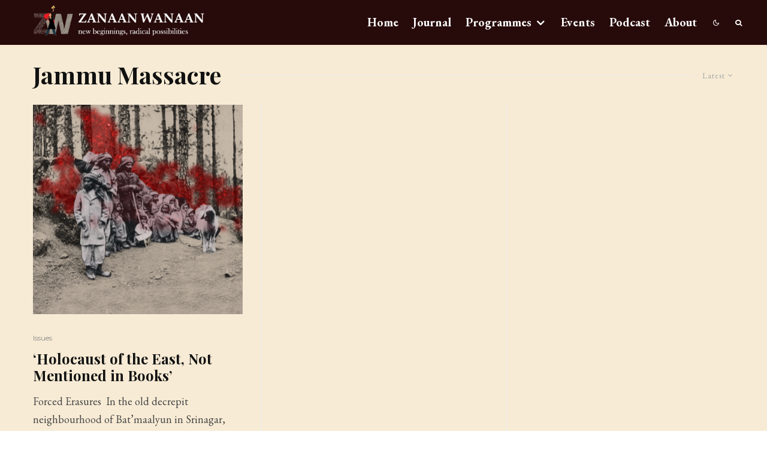

--- FILE ---
content_type: text/html; charset=UTF-8
request_url: https://zanaanwanaan.com/tag/jammu-massacre/?filtered=latest
body_size: 11196
content:
<!DOCTYPE html>
<html lang="en-US">
<head>
	<meta charset="UTF-8">
			<meta name="viewport" content="width=device-width, initial-scale=1">
		<link rel="profile" href="http://gmpg.org/xfn/11">
		<meta name="theme-color" content="#000000">
	
	<!-- This site is optimized with the Yoast SEO plugin v14.9 - https://yoast.com/wordpress/plugins/seo/ -->
	<title>Jammu Massacre Archives - Zanaan Wanaan</title>
	<meta name="robots" content="index, follow, max-snippet:-1, max-image-preview:large, max-video-preview:-1" />
	<link rel="canonical" href="https://zanaanwanaan.com/tag/jammu-massacre/" />
	<meta property="og:locale" content="en_US" />
	<meta property="og:type" content="article" />
	<meta property="og:title" content="Jammu Massacre Archives - Zanaan Wanaan" />
	<meta property="og:url" content="https://zanaanwanaan.com/tag/jammu-massacre/" />
	<meta property="og:site_name" content="Zanaan Wanaan" />
	<meta name="twitter:card" content="summary_large_image" />
	<meta name="twitter:site" content="@zanaanwanaan" />
	<script type="application/ld+json" class="yoast-schema-graph">{"@context":"https://schema.org","@graph":[{"@type":"Organization","@id":"https://zanaanwanaan.com/#organization","name":"Zanaan Wanaan","url":"https://zanaanwanaan.com/","sameAs":["https://www.facebook.com/zwkashmir","https://www.instagram.com/zanaanwanaan/","https://twitter.com/zanaanwanaan"],"logo":{"@type":"ImageObject","@id":"https://zanaanwanaan.com/#logo","inLanguage":"en-US","url":"https://zanaanwanaan.com/wp-content/uploads/2020/08/zanaanwanaan-logo-favicon.png","width":200,"height":200,"caption":"Zanaan Wanaan"},"image":{"@id":"https://zanaanwanaan.com/#logo"}},{"@type":"WebSite","@id":"https://zanaanwanaan.com/#website","url":"https://zanaanwanaan.com/","name":"Zanaan Wanaan","description":"New Beginnings, Radical Possibilities","publisher":{"@id":"https://zanaanwanaan.com/#organization"},"potentialAction":[{"@type":"SearchAction","target":"https://zanaanwanaan.com/?s={search_term_string}","query-input":"required name=search_term_string"}],"inLanguage":"en-US"},{"@type":"CollectionPage","@id":"https://zanaanwanaan.com/tag/jammu-massacre/#webpage","url":"https://zanaanwanaan.com/tag/jammu-massacre/","name":"Jammu Massacre Archives - Zanaan Wanaan","isPartOf":{"@id":"https://zanaanwanaan.com/#website"},"inLanguage":"en-US","potentialAction":[{"@type":"ReadAction","target":["https://zanaanwanaan.com/tag/jammu-massacre/"]}]}]}</script>
	<!-- / Yoast SEO plugin. -->


<link rel='dns-prefetch' href='//fonts.googleapis.com' />
<link rel='dns-prefetch' href='//fonts.gstatic.com' />
<link rel='dns-prefetch' href='//ajax.googleapis.com' />
<link rel='dns-prefetch' href='//apis.google.com' />
<link rel='dns-prefetch' href='//google-analytics.com' />
<link rel='dns-prefetch' href='//www.google-analytics.com' />
<link rel='dns-prefetch' href='//ssl.google-analytics.com' />
<link rel='dns-prefetch' href='//youtube.com' />
<link rel='dns-prefetch' href='//s.gravatar.com' />
<link rel="alternate" type="application/rss+xml" title="Zanaan Wanaan &raquo; Feed" href="https://zanaanwanaan.com/feed/" />
<link rel="alternate" type="application/rss+xml" title="Zanaan Wanaan &raquo; Comments Feed" href="https://zanaanwanaan.com/comments/feed/" />
<link rel="alternate" type="application/rss+xml" title="Zanaan Wanaan &raquo; Jammu Massacre Tag Feed" href="https://zanaanwanaan.com/tag/jammu-massacre/feed/" />
<link rel='stylesheet' id='wp-block-library-css'  href='https://zanaanwanaan.com/wp-includes/css/dist/block-library/style.min.css' type='text/css' media='all' />
<link rel='stylesheet' id='lets-social-count-css'  href='https://zanaanwanaan.com/wp-content/plugins/lets-social-count/assets/css/style.css' type='text/css' media='all' />
<link rel='stylesheet' id='lets-info-up-css'  href='https://zanaanwanaan.com/wp-content/plugins/lets-info-up/frontend/css/style.min.css' type='text/css' media='all' />
<link rel='stylesheet' id='zeen-style-css'  href='https://zanaanwanaan.com/wp-content/themes/zeen/assets/css/style.min.css' type='text/css' media='all' />
<style id='zeen-style-inline-css' type='text/css'>
.content-bg, .block-skin-5:not(.skin-inner), .block-skin-5.skin-inner > .tipi-row-inner-style, .article-layout-skin-1.title-cut-bl .hero-wrap .meta:before, .article-layout-skin-1.title-cut-bc .hero-wrap .meta:before, .article-layout-skin-1.title-cut-bl .hero-wrap .share-it:before, .article-layout-skin-1.title-cut-bc .hero-wrap .share-it:before, .standard-archive .page-header, .skin-dark .flickity-viewport { background: #ffffff;}#block-wrap-14 .tipi-row-inner-style{ ;}.site-inner { background-color: #fff; }.splitter svg g { fill: #fff; }.inline-post .block article .title { font-size: 20px;}.logo-fallback, .secondary-wrap .logo-fallback a { font-size: 30px;}input[type=submit], button, .tipi-button,.button,.wpcf7-submit,.button__back__home{ font-size: 11px;}.widget-title { font-size:12px;}.breadcrumbs { font-size:10px;}.fontfam-1 {
		font-family: 'Playfair Display',serif!important;
		letter-spacing:0em;}.body-f1, .quotes-f1 blockquote, .quotes-f1 q, .by-f1 .byline, .sub-f1 .subtitle, .wh-f1 .widget-title, .headings-f1 h1, .headings-f1 .price, .headings-f1 h2, .headings-f1 h3, .headings-f1 h4, .headings-f1 h5, .headings-f1 h6, .font-1, div.jvectormap-tip {font-family:'Playfair Display',serif;letter-spacing: 0em;font-weight: 700;}.fontfam-2 { font-family:'EB Garamond',serif!important;
		letter-spacing:0em;}input[type=submit], button, .tipi-button,.button,.wpcf7-submit,.button__back__home,.body-f2, .quotes-f2 blockquote, .quotes-f2 q, .by-f2 .byline, .sub-f2 .subtitle, .wh-f2 .widget-title, .headings-f2 h1, .headings-f2 h2, .headings-f2 h3, .headings-f2 h4, .headings-f2 h5, .headings-f2 h6, .font-2 {font-family:'EB Garamond',serif;letter-spacing: 0em;font-weight: 400;}.fontfam-3 { font-family:'Montserrat',sans-serif!important;
		letter-spacing:0em;}.body-f3, .quotes-f3 blockquote, .quotes-f3 q, .by-f3 .byline, .sub-f3 .subtitle, .wh-f3 .widget-title, .headings-f3 h1, .headings-f3 h2, .headings-f3 h3, .headings-f3 h4, .headings-f3 h5, .headings-f3 h6, .font-3 {font-family:'Montserrat',sans-serif;letter-spacing: 0em;font-weight: 400;}.tipi-row, .tipi-builder-on .contents-wrap > p { max-width: 1230px ; }.single .site-content .tipi-row { max-width: 1230px ; }.date--secondary { color: #f8d92f; }.date--main { color: #f8d92f; }.global-accent-border { border-color: #000000; }.trending-accent-border { border-color: #f7d40e; }.trending-accent-bg { border-color: #f7d40e; }.tipi-button.block-loader { background: #18181e; }.tipi-button.block-loader:hover { background: #111; }.tipi-button.block-loader { color: #fff!important; }.wpcf7-submit { background: #18181e; }.wpcf7-submit:hover { background: #111; }.global-accent-bg, .icon-base-2:hover .icon-bg, #progress { background-color: #000000; }.global-accent-text, .mm-submenu-2 .mm-51 .menu-wrap > .sub-menu > li > a { color: #000000; }body { color:#444;}.excerpt { color:#444;}.mode--alt--b .excerpt { color:#888!important;}.read-more-wrap { color:#767676;}.logo-fallback a { color:#000!important;}.site-mob-header .logo-fallback a { color:#cccccc!important;}blockquote:not(.comment-excerpt) { color:#111;}.mode--alt--b blockquote:not(.comment-excerpt), .mode--alt--b .block-skin-0.block-wrap-quote .block-wrap-quote blockquote:not(.comment-excerpt), .mode--alt--b .block-skin-0.block-wrap-quote .block-wrap-quote blockquote:not(.comment-excerpt) span { color:#fff!important;}.byline, .byline a { color:#888;}.mode--alt--b .block-wrap-classic .byline, .mode--alt--b .block-wrap-classic .byline a, .mode--alt--b .block-wrap-thumbnail .byline, .mode--alt--b .block-wrap-thumbnail .byline a { color:#888;}.preview-classic .meta .title, .preview-thumbnail .meta .title { color:#111;}h1, h2, h3, h4, h5, h6, .block-title { color:#111;}.sidebar-widget  .widget-title { color:#111!important;}.link-color-wrap a, .woocommerce-Tabs-panel--description a { color: #00adcc; }.mode--alt--b .link-color-wrap a, .mode--alt--b .woocommerce-Tabs-panel--description a { color: #888; }.copyright { color: #555; }.link-color-wrap a:hover { color: #000; }.mode--alt--b .link-color-wrap a:hover { color: #555; }html, body {font-size: 18px;line-height:1.6666666666667; }.meta .excerpt .read-more-wrap {font-size: 11px;line-height:1.6666666666667; }.preview-grid .read-more-wrap {font-size: 11px; }.tipi-button.block-loader, .wpcf7-submit { font-weight: 700;}.main-navigation .horizontal-menu, .main-navigation .menu-item, .main-navigation .menu-icon span,  .main-navigation .tipi-i-search span { font-weight: 700;}.secondary-wrap .horizontal-menu, .secondary-wrap .menu-item, .secondary-wrap .menu-icon span {font-weight: 700;}.footer-lower-area, .footer-lower-area .menu-item, .footer-lower-area .menu-icon span {font-weight: 700;}.widget-title {font-weight: 700!important;}input[type=submit], button, .tipi-button,.button,.wpcf7-submit,.button__back__home { letter-spacing:0.09em;}input[type=submit], button, .tipi-button,.button,.wpcf7-submit,.button__back__home{ text-transform: uppercase; }.entry-title{ text-transform: none; }.logo-fallback{ text-transform: none; }.block-wrap-slider .title-wrap .title{ text-transform: none; }.block-wrap-grid .title-wrap .title, .tile-design-4 .meta .title-wrap .title{ text-transform: none; }.block-wrap-classic .title-wrap .title{ text-transform: none; }.block-title{ text-transform: none; }.meta .excerpt .read-more{ text-transform: uppercase; }.preview-grid .read-more{ text-transform: uppercase; }.block-subtitle{ text-transform: none; }.byline{ text-transform: none; }.widget-title{ text-transform: none; }.main-navigation, .main-navigation .menu-icon span{ text-transform: uppercase; }.secondary-wrap, .secondary-wrap .menu-icon span{ text-transform: uppercase; }.footer-lower-area .menu-item, .footer-lower-area .menu-icon span{ text-transform: uppercase; }.single-content .entry-content h1, .single-content .entry-content h2, .single-content .entry-content h3, .single-content .entry-content h4, .single-content .entry-content h5, .single-content .entry-content h6, .meta__full h1, .meta__full h2, .meta__full h3, .meta__full h4, .meta__full h5, .bbp__thread__title{ text-transform: none; }.mm-submenu-2 .mm-11 .menu-wrap > *, .mm-submenu-2 .mm-31 .menu-wrap > *, .mm-submenu-2 .mm-21 .menu-wrap > *, .mm-submenu-2 .mm-51 .menu-wrap > *  { border-top: 3px solid transparent; }.separation-border { margin-bottom: 30px; }.load-more-wrap-1 { padding-top: 30px; }.block-wrap-classic .inf-spacer + .block:not(.block-62) { margin-top: 30px; }.block-title-wrap-style .block-title:after, .block-title-wrap-style .block-title:before { border-top: 1px #eee solid;}.separation-border-v { background: #eee;}.separation-border-v { height: calc( 100% -  30px - 1px); }@media only screen and (max-width: 480px) {.separation-border { margin-bottom: 30px;}}.sidebar-wrap .sidebar { padding-right: 30px; padding-left: 30px; padding-top:0px; padding-bottom:0px; }.sidebar-left .sidebar-wrap .sidebar { padding-right: 30px; padding-left: 30px; }.preview-thumbnail .mask {
		-webkit-flex: 0 0 65px;
		-ms-flex: 0 0 65px;
		flex: 0 0 65px;
		width: 65px;
	}@media only screen and (min-width: 481px) {.split-1:not(.preview-thumbnail) .mask {
		-webkit-flex: 0 0 calc( 50% - 15px);
		-ms-flex: 0 0 calc( 50% - 15px);
		flex: 0 0 calc( 50% - 15px);
		width: calc( 50% - 15px);
	}}@media only screen and (max-width: 767px) {.mobile__design--side .mask {
		width: calc( 50% - 15px);
	}}@media only screen and (min-width: 768px) {.hero-meta.tipi-m-typo .title { font-size: 44px; }.hero-meta.tipi-m-typo .subtitle { font-size: 22px; }.title-contrast .hero-wrap { height: calc( 100vh - 50px ); }.tipi-xs-typo .title  { font-size: 15px; }.tipi-s-typo .title, .ppl-s-3 .tipi-s-typo .title, .zeen-col--wide .ppl-s-3 .tipi-s-typo .title, .preview-1 .title, .preview-21:not(.tipi-xs-typo) .title  { font-size: 24px;}.block-col-self .block-71 .tipi-s-typo .title { font-size: 18px; }.block-wrap-classic .tipi-m-typo .title-wrap .title { font-size: 30px; }.zeen-col--narrow .block-wrap-classic .tipi-m-typo .title-wrap .title { font-size: 18px; }.block-col-self .preview-2 .title { font-size: 36px; }.sub-menu a:not(.tipi-button) { font-size: 12px;}.mode--alt--b .footer-widget-area:not(.footer-widget-area-1) + .footer-lower-area { border-top:1px #333333 solid ; }.footer-widget-wrap { border-right:1px #333333 solid ; }.footer-widget-wrap .widget_search form, .footer-widget-wrap select { border-color:#333333; }.footer-widget-wrap .zeen-widget { border-bottom:1px #333333 solid ; }.footer-widget-wrap .zeen-widget .preview-thumbnail { border-bottom-color: #333333;}.footer-widget-wrap {
		padding-top: 15px;
		padding-bottom: 15px;
	}.secondary-wrap-v { width: 80px; }}@media only screen and (min-width: 1020px) {h1 { font-size: 50px; }h2 { font-size: 40px; }h3 { font-size: 30px; }h4 { font-size: 20px; }h5 { font-size: 16px; }.block-title, .page-title { font-size:40px;}}@media only screen and (min-width: 1240px) {.align-fs .contents-wrap .video-wrap, .align-fs-center .aligncenter.size-full, .align-fs-center .wp-caption.aligncenter .size-full, .align-fs-center .tiled-gallery, .align-fs .alignwide { width: 1170px; }.align-fs .contents-wrap .video-wrap { height: 658px; }.has-bg .align-fs .contents-wrap .video-wrap, .has-bg .align-fs .alignwide, .has-bg .align-fs-center .aligncenter.size-full, .has-bg .align-fs-center .wp-caption.aligncenter .size-full, .has-bg .align-fs-center .tiled-gallery { width: 1230px; }.has-bg .align-fs .contents-wrap .video-wrap { height: 691px; }html, body { font-size: 18px; }}.main-menu-bar-color-1 .current-menu-item > a, .main-menu-bar-color-1 .menu-main-menu > .dropper.active:not(.current-menu-item) > a { background-color: #111;}.byline { font-size: 12px; }.footer-block-links a { font-size: 8px; }.site-footer .copyright { font-size: 12px; }.site-footer .menu-icons { font-size: 12px; }.menu-secondary .menu-icon, .menu-secondary .trending-icon-solo { font-size: 13px; }.main-navigation .menu-icon, .main-navigation .trending-icon-solo { font-size: 12px; }.site-header a { color: #ffffff; }.site-skin-3.content-subscribe, .site-skin-3.content-subscribe .subtitle, .site-skin-3.content-subscribe input, .site-skin-3.content-subscribe h2 { color: #fff; } .site-skin-3.content-subscribe input[type="email"] { border-color: #fff; }.footer-widget-wrap .widget_search form { border-color:#333; }.sidebar-wrap .sidebar { border:1px #ddd solid ; }.content-area .zeen-widget { border: 0 #ddd solid ; border-width: 0 0 1px 0; }.content-area .zeen-widget { padding:30px 0px 30px; }.grid-image-1 .mask-overlay { background-color: #1a1d1e ; }.with-fi.preview-grid,.with-fi.preview-grid .byline,.with-fi.preview-grid .subtitle, .with-fi.preview-grid a { color: #fff; }.preview-grid .mask-overlay { opacity: 0.2 ; }@media (pointer: fine) {.preview-grid:hover .mask-overlay { opacity: 0.6 ; }}.slider-image-1 .mask-overlay { background-color: #1a1d1e ; }.with-fi.preview-slider,.with-fi.preview-slider .byline,.with-fi.preview-slider .subtitle, .with-fi.preview-slider a { color: #fff; }.preview-slider .mask-overlay { opacity: 0.2 ; }@media (pointer: fine) {.preview-slider:hover .mask-overlay { opacity: 0.6 ; }}.site-footer .footer-widget-bg-area, .site-footer .footer-widget-bg-area .woo-product-rating span { background-color: #807000; }.site-footer .footer-widget-bg-area .background { background-image: none; opacity: 1; }.site-footer .footer-widget-bg-area .block-skin-0 .tipi-arrow { color:#dddede; border-color:#dddede; }.site-footer .footer-widget-bg-area .block-skin-0 .tipi-arrow i:after{ background:#dddede; }.site-footer .footer-widget-bg-area,.site-footer .footer-widget-bg-area .byline,.site-footer .footer-widget-bg-area a,.site-footer .footer-widget-bg-area .widget_search form *,.site-footer .footer-widget-bg-area h3,.site-footer .footer-widget-bg-area .widget-title { color:#dddede; }.site-footer .footer-widget-bg-area .tipi-spin.tipi-row-inner-style:before { border-color:#dddede; }.site-header .bg-area, .site-header .bg-area .woo-product-rating span { background-color: #270a0a; }.site-header .bg-area .background { background-image: none; opacity: 1; }.footer-navigation { font-size: 11px;  }.main-navigation { font-size: 20px;  color: #ffffff; }.main-navigation .horizontal-menu>li>a { padding-left: 12px; padding-right: 12px; }.main-navigation-border { border-bottom:3px #0a0a0a solid ; }.main-navigation-border .drop-search { border-top:3px #0a0a0a solid ; }#progress {bottom: 0;height: 3px; }.sticky-menu-2:not(.active) #progress  { bottom: -3px;  }.main-navigation-border { border-top: 1px #eee solid ; }.site-mob-header .menu-icon { font-size: 13px; }.secondary-wrap-v .standard-drop>a,.secondary-wrap, .secondary-wrap a { font-size: 11px; color: #ffffff; }.secondary-wrap .menu-secondary > li > a, .secondary-icons li > a { padding-left: 7px; padding-right: 7px; }.mc4wp-form-fields input[type=submit], .mc4wp-form-fields button, #subscribe-submit input[type=submit], .subscribe-wrap input[type=submit] {color: #fff;background-color: #121212;}.site-mob-header:not(.site-mob-header-11) .header-padding .logo-main-wrap, .site-mob-header:not(.site-mob-header-11) .header-padding .icons-wrap a, .site-mob-header-11 .header-padding {
		padding-top: 20px;
		padding-bottom: 20px;
	}.site-header .header-padding {
		padding-top:0px;
		padding-bottom:0px;
	}.footer-upper-area {
		padding-top: 50px;
		padding-bottom: 50px;
	}.footer-lower-area {
		padding-top: 30px;
		padding-bottom: 30px;
	}
</style>
<link rel='stylesheet' id='zeen-child-style-css'  href='https://zanaanwanaan.com/wp-content/themes/zeen-child/style.css' type='text/css' media='all' />
<link crossorigin="anonymous" rel='stylesheet' id='zeen-fonts-css'  href='https://fonts.googleapis.com/css?family=Playfair+Display%3A700%2Citalic%2C400%7CEB+Garamond%3A400%2C700%7CMontserrat%3A400%2C700&#038;subset=latin&#038;display=swap' type='text/css' media='all' />
<link rel='stylesheet' id='swipebox-css'  href='https://zanaanwanaan.com/wp-content/themes/zeen/assets/css/swipebox.min.css' type='text/css' media='all' />
<script type='text/javascript' src='https://zanaanwanaan.com/wp-includes/js/jquery/jquery.js'></script>
<script type='text/javascript' src='https://zanaanwanaan.com/wp-includes/js/jquery/jquery-migrate.min.js'></script>
<!--[if IE]>
<script type='text/javascript' src='https://zanaanwanaan.com/wp-content/themes/zeen/assets/js/ie9.js'></script>
<![endif]-->
<link rel='https://api.w.org/' href='https://zanaanwanaan.com/wp-json/' />
<link rel="EditURI" type="application/rsd+xml" title="RSD" href="https://zanaanwanaan.com/xmlrpc.php?rsd" />
<link rel="wlwmanifest" type="application/wlwmanifest+xml" href="https://zanaanwanaan.com/wp-includes/wlwmanifest.xml" /> 
<meta name="generator" content="WordPress 5.4.2" />
<script src="https://use.fontawesome.com/3349ab1788.js"></script>
<!-- Google tag (gtag.js) -->
<script async src="https://www.googletagmanager.com/gtag/js?id=G-ZHPDE4S1XX"></script>
<script>
  window.dataLayer = window.dataLayer || [];
  function gtag(){dataLayer.push(arguments);}
  gtag('js', new Date());

  gtag('config', 'G-ZHPDE4S1XX');
</script><link rel="preload" type="font/woff2" as="font" href="https://zanaanwanaan.com/wp-content/themes/zeen/assets/css/tipi/tipi.woff2?9oa0lg" crossorigin><link rel="dns-prefetch" href="//fonts.googleapis.com"><link rel="preconnect" href="https://fonts.gstatic.com/" crossorigin><!-- There is no amphtml version available for this URL. --><link rel="icon" href="https://zanaanwanaan.com/wp-content/uploads/2020/08/zanaanwanaan-logo-favicon-100x100.png" sizes="32x32" />
<link rel="icon" href="https://zanaanwanaan.com/wp-content/uploads/2020/08/zanaanwanaan-logo-favicon.png" sizes="192x192" />
<link rel="apple-touch-icon" href="https://zanaanwanaan.com/wp-content/uploads/2020/08/zanaanwanaan-logo-favicon.png" />
<meta name="msapplication-TileImage" content="https://zanaanwanaan.com/wp-content/uploads/2020/08/zanaanwanaan-logo-favicon.png" />
		<style type="text/css" id="wp-custom-css">
			@media (max-width:385px) {
	.logo-fallback {
    font-size: 24px;
}
}
article.tipi-m-6 {
    padding: 2px;
}
.wpcf7-form p {
    font-size: 16px;
}
@media (max-width:767px) {
	.block-css-21233 {
		display: none;
}
}


@media only screen and (min-width: 1200px) {
.logo-main img {
    display: inline-block;
    width: 300px !important;
    height: 75px !important;
}
}
.site-skin-2 {
	background: #270a0a;
}
div#primary {
    background: #f7ebd5;
}
@media only screen and (min-width: 768px) {
	.menu-item a:hover {
	background: #807000;
	height: 50px !important;
	border-radius: 5px;
}
.sub-menu a:hover {
    background: none;
	color: #807000;
}
.footer-widget-area-3 .footer-widget-wrap {
    width: 45.333333%;
}
}
li.menu-icon {
    font-size: 30px;
}
ul.horizontal-menu {
    text-transform: capitalize;
}
.footer-widget-bg-area {
	border-top: solid 1px #270A0A;
}
.meta .title a:hover {
	color: #807000;
}
.block-css-35104 .block-title-1 {
    display: none;
}
hr.rounded {
  border-top: 4px solid black;
  border-radius: 3px;
}
.standard-archive .content-bg, .standard-archive .page-header {
    background: #F7EBD5;
}
.block-css-39184 {
	width: 600px;
}
.link-color-wrap a {
	color: #807000;
}
.content-bg {
	background: #F7EBD5;
}
input[type="number"] {
	background: #eee !important;
	height: 60px !important;
}
.preview-slider .mask-overlay {
    opacity: 0.5;
}
.slider-image-1 .mask-overlay {
    border: 4px solid black;
    background: none;
}
.widget_recent_entries ul li {
    border-bottom: 1px #00000082 solid;
    padding-bottom: 10px;
}
.site-inner select {
	background: #807000;
}		</style>
		</head>
<body class="archive tag tag-jammu-massacre tag-14 headings-f1 body-f2 sub-f1 quotes-f1 by-f3 wh-f2 block-titles-big block-titles-mid-1 menu-no-color-hover grids-spacing-0 mob-fi-tall excerpt-mob-off skin-light read-more-fade footer-widgets-text-white site-mob-menu-a-2 site-mob-menu-4 mm-submenu-1 main-menu-logo-1 body-header-style-72 body-header-style-70s byline-font-2">
	<div id="page" class="site">
		<div id="mob-line" class="tipi-m-0"></div><header id="mobhead" class="site-header-block site-mob-header tipi-m-0 site-mob-header-1 site-mob-menu-4 sticky-menu-mob sticky-menu-1 sticky-top site-skin-2 site-img-1"><div class="bg-area header-padding tipi-row tipi-vertical-c">
	<ul class="menu-left icons-wrap tipi-vertical-c">
		<li class="menu-icon menu-icon-style-1 menu-icon-search"><a href="#" class="tipi-i-search modal-tr tipi-tip tipi-tip-move" data-title="Search" data-type="search"></a></li>
			
	
			
			
	
		</ul>
	<div class="logo-main-wrap logo-mob-wrap">
		<div class="logo logo-main logo-fallback font-1"><a href="https://zanaanwanaan.com">Zanaan Wanaan</a></div>	</div>
	<ul class="menu-right icons-wrap tipi-vertical-c">
		<li class="menu-icon menu-icon-style-1 menu-icon-mode">	<a href="#" id="mode__wrap" class="mode__wrap">
		<span class="mode__inner__wrap tipi-vertical-c tipi-tip tipi-tip-move" data-title="Reading Mode">
			<i class="tipi-i-sun tipi-all-c"></i>
			<i class="tipi-i-moon tipi-all-c"></i>
		</span>
	</a>
	</li>
			
	
			
			
	
			
			
			<li class="menu-icon menu-icon-mobile-slide"><a href="#" class="mob-tr-open" data-target="slide-menu"><i class="tipi-i-menu-mob" aria-hidden="true"></i></a></li>
	
		</ul>
	<div class="background"></div></div>
</header><!-- .site-mob-header -->		<div class="site-inner">
			<header id="masthead" class="site-header-block site-header clearfix site-header-72 header-width-2 header-skin-3 site-img-1 mm-ani-1 mm-skin-2 main-menu-skin-1 main-menu-width-3 main-menu-bar-color-2 sticky-menu-dt sticky-menu-1 sticky-top logo-only-when-stuck main-menu-inline" data-pt-diff="0" data-pb-diff="0"><div class="bg-area">
	<div class="logo-main-wrap clearfix header-side-padding">
		<nav class="main-navigation main-navigation-4 tipi-flex tipi-flex-eq-height tipi-xs-0">
			<div class="logo-l-padding tipi-vertical-c header-padding">
				<div class="logo logo-main"><a href="https://zanaanwanaan.com" data-pin-nopin="true"><img src="https://zanaanwanaan.com/wp-content/uploads/2021/11/header-website.png" alt="Zanaan Wanaan" width="820" height="200"></a></div>			</div>
										<ul class="horizontal-menu tipi-flex-eq-height font-2 menu-icons tipi-flex-r">
					<li id="menu-item-14" class="menu-item menu-item-type-custom menu-item-object-custom menu-item-home dropper drop-it mm-art mm-wrap-2 mm-wrap menu-item-14"><a href="https://zanaanwanaan.com/">Home</a></li>
<li id="menu-item-218" class="menu-item menu-item-type-post_type menu-item-object-page dropper drop-it mm-art mm-wrap-2 mm-wrap menu-item-218"><a href="https://zanaanwanaan.com/journal/">Journal</a></li>
<li id="menu-item-960" class="menu-item menu-item-type-custom menu-item-object-custom menu-item-has-children dropper drop-it mm-art mm-wrap-2 mm-wrap menu-item-960"><a href="#">Programmes</a><div class="menu mm-2 tipi-row" data-mm="2"><div class="menu-wrap menu-wrap-minus-10">
<ul class="sub-menu">
	<li id="menu-item-965" class="menu-item menu-item-type-post_type menu-item-object-page dropper drop-it menu-item-965"><a href="https://zanaanwanaan.com/strengthening-feminist-action/">Strengthening Feminist Action (SFA)</a></li>
	<li id="menu-item-198" class="menu-item menu-item-type-post_type menu-item-object-page dropper drop-it menu-item-198"><a href="https://zanaanwanaan.com/zw-reading-group/">Reading Group</a></li>
	<li id="menu-item-962" class="menu-item menu-item-type-taxonomy menu-item-object-category dropper drop-it menu-item-962"><a href="https://zanaanwanaan.com/category/decolonising-art/" class="block-more block-mm-changer block-mm-init block-changer" data-title="Decolonising Art" data-url="https://zanaanwanaan.com/category/decolonising-art/" data-subtitle="" data-count="0" data-tid="85"  data-term="category">Decolonising Art</a></li>
</ul></div></div>
</li>
<li id="menu-item-550" class="menu-item menu-item-type-post_type menu-item-object-page dropper drop-it mm-art mm-wrap-2 mm-wrap menu-item-550"><a href="https://zanaanwanaan.com/events/">Events</a></li>
<li id="menu-item-700" class="menu-item menu-item-type-post_type menu-item-object-page dropper drop-it mm-art mm-wrap-2 mm-wrap menu-item-700"><a href="https://zanaanwanaan.com/podcast/">Podcast</a></li>
<li id="menu-item-140" class="menu-item menu-item-type-post_type menu-item-object-page dropper drop-it mm-art mm-wrap-2 mm-wrap menu-item-140"><a href="https://zanaanwanaan.com/about/">About</a></li>
										<li class="menu-icon menu-icon-style-1 menu-icon-mode">	<a href="#" id="mode__wrap" class="mode__wrap">
		<span class="mode__inner__wrap tipi-vertical-c tipi-tip tipi-tip-move" data-title="Reading Mode">
			<i class="tipi-i-sun tipi-all-c"></i>
			<i class="tipi-i-moon tipi-all-c"></i>
		</span>
	</a>
	</li><li class="menu-icon menu-icon-style-1 menu-icon-search"><a href="#" class="tipi-i-search modal-tr tipi-tip tipi-tip-move" data-title="Search" data-type="search"></a></li>
			
	
					</ul>
					</nav><!-- .main-navigation -->
	</div>
		<div class="background"></div></div>
</header><!-- .site-header --><div id="header-line"></div>			<div id="content" class="site-content clearfix">
			<div id="primary" class="content-area">
	<div id="contents-wrap" class="contents-wrap standard-archive clearfix">
		<header id="block-wrap-14" class="page-header block-title-wrap block-title-wrap-style block-wrap clearfix block-title-1 page-header-skin-0 with-sorter block-title-l tipi-row"><div class="tipi-row-inner-style block-title-wrap-style clearfix"><div class="block-title-wrap clearfix"><div class="filters font-2"><div class="archive-sorter sorter" data-tid="14" tabindex="-1"><span class="current-sorter current"><span class="current-sorter-txt current-txt">Latest<i class="tipi-i-chevron-down"></i></span></span><ul class="options"><li><a href="https://zanaanwanaan.com/tag/jammu-massacre/?filtered=latest" data-type="latest">Latest</a></li><li><a href="https://zanaanwanaan.com/tag/jammu-massacre/?filtered=oldest" data-type="oldest">Oldest</a></li><li><a href="https://zanaanwanaan.com/tag/jammu-massacre/?filtered=random" data-type="random">Random</a></li><li><a href="https://zanaanwanaan.com/tag/jammu-massacre/?filtered=atoz" data-type="atoz">A to Z</a></li></ul></div></div><div class="block-title-area clearfix"><h1 class="page-title block-title">Jammu Massacre</h1></div></div></div></header>							<div class="tipi-row content-bg clearfix">
					<div class="tipi-cols clearfix">
									<main class="main tipi-xs-12 main-block-wrap clearfix tipi-col">
				<div id="block-wrap-0" class="block-wrap-native block-wrap block-wrap-64 block-css-0 block-wrap-masonry block-wrap-no-1 columns__m--1 elements-design-1 block-skin-0 tipi-box block-masonry-style block-masonry-design-1  block-masonry-with-v  block-masonry-wrap clearfix" data-id="0" data-base="0"><div class="tipi-row-inner-style clearfix"><div class="tipi-row-inner-box contents sticky--wrap"><div class="block block-64"><div class="block-masonry block-masonry-3 tipi-flex"><span class="separation-border-v separation-border-v-2 separation-border-total-4"></span><span class="separation-border-v separation-border-v-3 separation-border-total-4"></span><div class="masonry__col tipi-xs-12 tipi-m-4 tipi-col masonry__col-1"><article class="tipi-xs-12 elements-location-1 clearfix with-fi ani-base article-ani article-ani-1 tipi-s-typo masonry-child stack-1 stack-design-1 separation-border loop-0 preview-classic preview__img-shape-s preview-64 img-ani-base img-ani-1 img-color-hover-base img-color-hover-1 elements-design-1 post-256 post type-post status-publish format-standard has-post-thumbnail hentry category-issues tag-1947-kashmir tag-feminism-in-kashmir tag-jammu-massacre tag-kashmir tag-resistance-in-kashmir tag-women-in-kashmir tag-zanaan-wanaan"><div class="preview-mini-wrap clearfix"><div class="mask"><a href="https://zanaanwanaan.com/issues/holocaust-of-the-east-not-mentioned-in-books/" class="mask-img"><img width="390" height="390" src="https://zanaanwanaan.com/wp-content/uploads/2020/11/5_KPA_ZW_Jammu-Massacre-390x390.png" class="attachment-zeen-390-390 size-zeen-390-390 wp-post-image" alt="" srcset="https://zanaanwanaan.com/wp-content/uploads/2020/11/5_KPA_ZW_Jammu-Massacre-390x390.png 390w, https://zanaanwanaan.com/wp-content/uploads/2020/11/5_KPA_ZW_Jammu-Massacre-300x300.png 300w, https://zanaanwanaan.com/wp-content/uploads/2020/11/5_KPA_ZW_Jammu-Massacre-1024x1024.png 1024w, https://zanaanwanaan.com/wp-content/uploads/2020/11/5_KPA_ZW_Jammu-Massacre-100x100.png 100w, https://zanaanwanaan.com/wp-content/uploads/2020/11/5_KPA_ZW_Jammu-Massacre-770x770.png 770w, https://zanaanwanaan.com/wp-content/uploads/2020/11/5_KPA_ZW_Jammu-Massacre-500x500.png 500w, https://zanaanwanaan.com/wp-content/uploads/2020/11/5_KPA_ZW_Jammu-Massacre-293x293.png 293w, https://zanaanwanaan.com/wp-content/uploads/2020/11/5_KPA_ZW_Jammu-Massacre-585x585.png 585w, https://zanaanwanaan.com/wp-content/uploads/2020/11/5_KPA_ZW_Jammu-Massacre-900x900.png 900w, https://zanaanwanaan.com/wp-content/uploads/2020/11/5_KPA_ZW_Jammu-Massacre.png 1080w" sizes="(max-width: 390px) 100vw, 390px" /></a></div><div class="meta"><div class="byline byline-2 byline-cats-design-1"><div class="byline-part cats"><a href="https://zanaanwanaan.com/category/issues/" class="cat">Issues</a></div></div><div class="title-wrap"><h3 class="title"><a href="https://zanaanwanaan.com/issues/holocaust-of-the-east-not-mentioned-in-books/">‘Holocaust of the East, Not Mentioned in Books’</a></h3></div><div class="excerpt body-color">Forced Erasures  In the old decrepit neighbourhood of Bat’maalyun in Srinagar, mired in the innards of an interdistrict transport hub,... <span class="read-more-wrap font-3"><a class="read-more" href="https://zanaanwanaan.com/issues/holocaust-of-the-east-not-mentioned-in-books/">Read More</a></span></div></div></div></article></div><div class="masonry__col tipi-xs-12 tipi-m-4 tipi-col masonry__col-2"></div><div class="masonry__col tipi-xs-12 tipi-m-4 tipi-col masonry__col-3"></div></div></div></div></div></div>			</main><!-- .site-main -->
			</div></div>			</div>
</div><!-- .content-area -->
		</div><!-- .site-content -->
				<footer id="colophon" class="site-footer site-footer-1 site-img-1 widget-area-borders-1 footer-fs  widget-title-default footer__mob__cols-1 clearfix">
			<div class="bg-area">
								<div class="bg-area-inner">
										<div class="footer-widget-area footer-widget-bg-area footer-widgets tipi-xs-12 clearfix footer-widget-area-3 footer-widgets-skin-3 site-img-1">
		<div class="footer-widget-bg-area-inner tipi-flex tipi-row">
					<div class="tipi-xs-12 footer-widget-wrap footer-widget-wrap-1 clearfix">
				<aside class="sidebar widget-area">
					<div id="text-2" class="footer-widget zeen-widget clearfix widget_text">			<div class="textwidget"><p>&nbsp;</p>
<p style="font-size: 20px;"><strong>Zanaan Wanaan</strong> is an independent feminist collective based in Srinagar, Jammu and Kashmir.</p>
</div>
		</div><div id="custom_html-5" class="widget_text footer-widget zeen-widget clearfix widget_custom_html"><h3 class="widget-title title">Contact Us</h3><div class="textwidget custom-html-widget"><div style="font-size:16px; padding:5px; color:white">
	<i class="fa fa-map-marker" aria-hidden="true"></i> Peerbagh, Srinagar, Kashmir - 190014. <br >
<i class="fa fa-envelope" aria-hidden="true"></i> <a style="color:white" href="mailto:info@zanaanwanaan.com">info@zanaanwanaan.com</a>
	</div>
</div></div>				</aside><!-- .sidebar .widget-area -->
			</div>
							<div class="tipi-xs-12 footer-widget-wrap footer-widget-wrap-2 clearfix">
				<aside class="sidebar widget-area">
					<div id="archives-2" class="footer-widget zeen-widget clearfix widget_archive"><h3 class="widget-title title">Archives</h3>		<label class="screen-reader-text" for="archives-dropdown-2">Archives</label>
		<select id="archives-dropdown-2" name="archive-dropdown">
			
			<option value="">Select Month</option>
				<option value='https://zanaanwanaan.com/2024/03/'> March 2024 &nbsp;(1)</option>
	<option value='https://zanaanwanaan.com/2024/01/'> January 2024 &nbsp;(2)</option>
	<option value='https://zanaanwanaan.com/2023/12/'> December 2023 &nbsp;(1)</option>
	<option value='https://zanaanwanaan.com/2021/12/'> December 2021 &nbsp;(12)</option>
	<option value='https://zanaanwanaan.com/2021/10/'> October 2021 &nbsp;(1)</option>
	<option value='https://zanaanwanaan.com/2021/08/'> August 2021 &nbsp;(1)</option>
	<option value='https://zanaanwanaan.com/2021/07/'> July 2021 &nbsp;(1)</option>
	<option value='https://zanaanwanaan.com/2021/04/'> April 2021 &nbsp;(9)</option>
	<option value='https://zanaanwanaan.com/2021/03/'> March 2021 &nbsp;(1)</option>
	<option value='https://zanaanwanaan.com/2021/02/'> February 2021 &nbsp;(2)</option>
	<option value='https://zanaanwanaan.com/2020/12/'> December 2020 &nbsp;(1)</option>
	<option value='https://zanaanwanaan.com/2020/11/'> November 2020 &nbsp;(17)</option>

		</select>

<script type="text/javascript">
/* <![CDATA[ */
(function() {
	var dropdown = document.getElementById( "archives-dropdown-2" );
	function onSelectChange() {
		if ( dropdown.options[ dropdown.selectedIndex ].value !== '' ) {
			document.location.href = this.options[ this.selectedIndex ].value;
		}
	}
	dropdown.onchange = onSelectChange;
})();
/* ]]> */
</script>

		</div>				</aside><!-- .sidebar .widget-area -->
			</div>
							<div class="tipi-xs-12 footer-widget-wrap footer-widget-wrap-3 clearfix footer-widget-wrap-last">
				<aside class="sidebar widget-area">
							<div id="recent-posts-2" class="footer-widget zeen-widget clearfix widget_recent_entries">		<h3 class="widget-title title">Recent Posts</h3>		<ul>
											<li>
					<a href="https://zanaanwanaan.com/podcasts/episode-three-why-we-write-ft-farah-bashir/">Episode Three: Why We Write ft. Farah Bashir</a>
									</li>
											<li>
					<a href="https://zanaanwanaan.com/podcasts/episode-two-why-we-write-pt-2/">Episode Two: Why We Write pt.2</a>
									</li>
											<li>
					<a href="https://zanaanwanaan.com/podcasts/episode-one-why-we-write-pt-1/">Episode One: Why We Write pt.1</a>
									</li>
											<li>
					<a href="https://zanaanwanaan.com/zw-originals/kashmiri-feminist-statement-of-solidarity-with-gaza/">Kashmiri Feminist Statement of Solidarity with Gaza</a>
									</li>
											<li>
					<a href="https://zanaanwanaan.com/issues/zw-issue-ii-cover-art-explainer/">ZW Issue II Cover Art Explainer</a>
									</li>
					</ul>
		</div>				</aside><!-- .sidebar .widget-area -->
			</div>
					</div><!-- .footer-widget-area -->
	<div class="background"></div></div><!-- .footer-widget-area -->
<div class="footer-lower-area footer-area clearfix site-skin-2">
	<div class="tipi-row">
					<ul class="horizontal-menu font-2 menu-icons tipi-all-c">
		<li  class="menu-icon menu-icon-style-1 menu-icon-fb"><a href="https://facebook.com/zwkashmir" data-title="Facebook" class="tipi-i-facebook tipi-tip tipi-tip-move" rel="noopener nofollow" aria-label="Facebook" target="_blank"></a></li><li  class="menu-icon menu-icon-style-1 menu-icon-tw"><a href="https://twitter.com/zanaanwanaan" data-title="Twitter" class="tipi-i-twitter tipi-tip tipi-tip-move" rel="noopener nofollow" aria-label="Twitter" target="_blank"></a></li><li  class="menu-icon menu-icon-style-1 menu-icon-insta"><a href="https://instagram.com/zanaanwanaan" data-title="Instagram" class="tipi-i-instagram tipi-tip tipi-tip-move" rel="noopener nofollow" aria-label="Instagram" target="_blank"></a></li>
			
	
		</ul>
								<div class="copyright font-2 copyright-l">© 2021 Zanaan Wanaan</div>
		</div>
</div>
					<div class="background"></div>				</div>
			</div>
		</footer><!-- .site-footer -->
				
	</div><!-- .site-inner -->

</div><!-- .site -->
<div id="mob-menu-wrap" class="mob-menu-wrap mobile-navigation-dd tipi-m-0 site-skin-2 site-img-1">
	<div class="bg-area">
		<a href="#" class="mob-tr-close tipi-close-icon"><i class="tipi-i-close" aria-hidden="true"></i></a>
		<div class="content-wrap">
			<div class="content">
												<nav class="mobile-navigation mobile-navigation-1"><ul id="menu-mobile" class="menu-mobile vertical-menu font-2"><li class="menu-item menu-item-type-custom menu-item-object-custom menu-item-home dropper standard-drop mm-art mm-wrap-2 mm-wrap menu-item-14"><a href="https://zanaanwanaan.com/">Home</a></li>
<li class="menu-item menu-item-type-post_type menu-item-object-page dropper standard-drop mm-art mm-wrap-2 mm-wrap menu-item-218"><a href="https://zanaanwanaan.com/journal/">Journal</a></li>
<li class="menu-item menu-item-type-custom menu-item-object-custom menu-item-has-children dropper standard-drop mm-art mm-wrap-2 mm-wrap menu-item-960"><a href="#">Programmes</a>
<ul class="sub-menu">
	<li class="menu-item menu-item-type-post_type menu-item-object-page dropper standard-drop menu-item-965"><a href="https://zanaanwanaan.com/strengthening-feminist-action/">Strengthening Feminist Action (SFA)</a></li>
	<li class="menu-item menu-item-type-post_type menu-item-object-page dropper standard-drop menu-item-198"><a href="https://zanaanwanaan.com/zw-reading-group/">Reading Group</a></li>
	<li class="menu-item menu-item-type-taxonomy menu-item-object-category dropper standard-drop menu-item-962"><a href="https://zanaanwanaan.com/category/decolonising-art/">Decolonising Art</a></li>
</ul>
</li>
<li class="menu-item menu-item-type-post_type menu-item-object-page dropper standard-drop mm-art mm-wrap-2 mm-wrap menu-item-550"><a href="https://zanaanwanaan.com/events/">Events</a></li>
<li class="menu-item menu-item-type-post_type menu-item-object-page dropper standard-drop mm-art mm-wrap-2 mm-wrap menu-item-700"><a href="https://zanaanwanaan.com/podcast/">Podcast</a></li>
<li class="menu-item menu-item-type-post_type menu-item-object-page dropper standard-drop mm-art mm-wrap-2 mm-wrap menu-item-140"><a href="https://zanaanwanaan.com/about/">About</a></li>
</ul></nav><!-- .mobile-navigation -->				<ul class="menu-icons horizontal-menu">
					
			
	
					</ul>
			</div>
		</div>
		<div class="background"></div>	</div>
</div>
<div id="modal" class="modal-wrap inactive" data-fid="">
	<span class="tipi-overlay tipi-overlay-modal"></span>
	<div class="content tipi-vertical-c tipi-row">
		<div class="content-search search-form-wrap content-block">
			<form method="get" class="search tipi-flex" action="https://zanaanwanaan.com/">
	<input type="search" class="search-field font-b" placeholder="Search" value="" name="s" autocomplete="off" aria-label="search form">
	<button class="tipi-i-search-thin search-submit" type="submit" value="" aria-label="search"></button>
</form>
			<div class="search-hints">
				<span class="search-hint">
					Start typing to see results or hit ESC to close				</span>
				<div class="suggestions-wrap font-2"><a href="https://zanaanwanaan.com/tag/zanaan-wanaan/" class="tag-cloud-link tag-link-7 tag-link-position-1" style="font-size: 12px;">Zanaan Wanaan</a>
<a href="https://zanaanwanaan.com/tag/featured/" class="tag-cloud-link tag-link-84 tag-link-position-2" style="font-size: 12px;">Featured</a>
<a href="https://zanaanwanaan.com/tag/resistance-in-kashmir/" class="tag-cloud-link tag-link-12 tag-link-position-3" style="font-size: 12px;">Resistance in Kashmir</a>
<a href="https://zanaanwanaan.com/tag/women-in-kashmir/" class="tag-cloud-link tag-link-11 tag-link-position-4" style="font-size: 12px;">Women in Kashmir</a>
<a href="https://zanaanwanaan.com/tag/kashmir/" class="tag-cloud-link tag-link-13 tag-link-position-5" style="font-size: 12px;">Kashmir</a></div>			</div>
			<div class="content-found-wrap"><div class="content-found"></div><div class="button-wrap"><a class="search-all-results button-arrow-r button-arrow tipi-button" href="#"><span class="button-title">See all results</span><i class="tipi-i-arrow-right"></i></a></div></div>		</div>

				<div class="content-lwa content-block site-img-1 site-skin-2">
				</div>

		<div class="content-custom content-block">
		</div>
	</div>
	<a href="#" class="close tipi-x-wrap tipi-x-outer"><i class="tipi-i-close"></i></a>

</div>
<span id="tipi-overlay" class="tipi-overlay tipi-overlay-base tipi-overlay-dark"><a href="#" class="close tipi-x-wrap"><i class="tipi-i-close"></i></a></span>
<script type="application/ld+json">{"@context": "http://schema.org",
	"@type": "WebPage",
	"name": "Zanaan Wanaan",
	"description": "New Beginnings, Radical Possibilities","url": "https://zanaanwanaan.com/","sameAs": ["https://facebook.com/zwkashmir","https://twitter.com/zanaanwanaan"],"potentialAction": {
	"@type": "SearchAction",
	"target": "https://zanaanwanaan.com/?s=&#123;search_term&#125;",
	"query-input": "required name=search_term"}}</script><style id='zeen-logo-inline-css' type='text/css'>
@media only screen and (min-width: 1200px) {.logo-main img{ display:inline-block; width:820px; height:200px;}}
</style>
<style id='zeen-mm-style-inline-css' type='text/css'>
.main-menu-bar-color-2 .menu-main-menu .menu-item-14.drop-it > a:before { border-bottom-color: #111;}.main-navigation .mm-color.menu-item-14 .sub-menu { background: #111;}
.main-menu-bar-color-2 .menu-main-menu .menu-item-218.drop-it > a:before { border-bottom-color: #111;}.main-navigation .mm-color.menu-item-218 .sub-menu { background: #111;}
.main-menu-bar-color-2 .menu-main-menu .menu-item-960.drop-it > a:before { border-bottom-color: #111;}.main-navigation .mm-color.menu-item-960 .sub-menu { background: #111;}
.main-menu-bar-color-2 .menu-main-menu .menu-item-550.drop-it > a:before { border-bottom-color: #111;}.main-navigation .mm-color.menu-item-550 .sub-menu { background: #111;}
.main-menu-bar-color-2 .menu-main-menu .menu-item-700.drop-it > a:before { border-bottom-color: #111;}.main-navigation .mm-color.menu-item-700 .sub-menu { background: #111;}
.main-menu-bar-color-2 .menu-main-menu .menu-item-140.drop-it > a:before { border-bottom-color: #111;}.main-navigation .mm-color.menu-item-140 .sub-menu { background: #111;}
</style>
<script type='text/javascript'>
/* <![CDATA[ */
var wpcf7 = {"apiSettings":{"root":"https:\/\/zanaanwanaan.com\/wp-json\/contact-form-7\/v1","namespace":"contact-form-7\/v1"},"cached":"1"};
/* ]]> */
</script>
<script type='text/javascript' src='https://zanaanwanaan.com/wp-content/plugins/contact-form-7/includes/js/scripts.js'></script>
<script type='text/javascript' src='https://zanaanwanaan.com/wp-content/themes/zeen/assets/js/gsap/gsap.min.js'></script>
<script type='text/javascript' src='https://zanaanwanaan.com/wp-content/themes/zeen/assets/js/gsap/ScrollTrigger.min.js'></script>
<script type='text/javascript' src='https://zanaanwanaan.com/wp-content/themes/zeen/assets/js/js.cookie.min.js'></script>
<script type='text/javascript' src='https://zanaanwanaan.com/wp-content/themes/zeen/assets/js/imagesloaded.pkgd.min.js'></script>
<script type='text/javascript' src='https://zanaanwanaan.com/wp-content/themes/zeen/assets/js/menu-aim.min.js'></script>
<script type='text/javascript' src='https://zanaanwanaan.com/wp-content/themes/zeen/assets/js/intersection-observer.min.js'></script>
<script type='text/javascript' src='https://zanaanwanaan.com/wp-content/themes/zeen/assets/js/swipebox.min.js'></script>
<script type='text/javascript'>
/* <![CDATA[ */
var zeenJS = {"root":"https:\/\/zanaanwanaan.com\/wp-json\/codetipi-zeen\/v1\/","nonce":"aba1f7a56b","qry":{"tag":"jammu-massacre","filtered":"latest","error":"","m":"","p":0,"post_parent":"","subpost":"","subpost_id":"","attachment":"","attachment_id":0,"name":"","pagename":"","page_id":0,"second":"","minute":"","hour":"","day":0,"monthnum":0,"year":0,"w":0,"category_name":"","cat":"","tag_id":14,"author":"","author_name":"","feed":"","tb":"","paged":0,"meta_key":"","meta_value":"","preview":"","s":"","sentence":"","title":"","fields":"","menu_order":"","embed":"","category__in":[],"category__not_in":[],"category__and":[],"post__in":[],"post__not_in":[],"post_name__in":[],"tag__in":[],"tag__not_in":[],"tag__and":[],"tag_slug__in":["jammu-massacre"],"tag_slug__and":[],"post_parent__in":[],"post_parent__not_in":[],"author__in":[],"author__not_in":[],"post_type":{"post":"post"},"ignore_sticky_posts":false,"suppress_filters":false,"cache_results":true,"update_post_term_cache":true,"lazy_load_term_meta":true,"update_post_meta_cache":true,"posts_per_page":10,"nopaging":false,"comments_per_page":"50","no_found_rows":false,"order":"DESC"},"args":{"sDelay":5000,"subL":false,"lazy":true,"lazyNative":false,"iconSorter":"<i class=\"tipi-i-chevron-down\"><\/i>","iplComs":false,"heroFade":0.075,"iplMob":true,"infUrlChange":true,"fbComs":false,"lightbox":true,"lightboxChoice":1,"archiveUrlChange":false,"stickyHeaderCustomize":false,"cookieDuration":90,"searchPpp":3,"iplCached":true,"path":"\/","disqus":false,"subCookie":true,"pluginsUrl":"https:\/\/zanaanwanaan.com\/wp-content\/plugins","frontpage":false,"ipl":[]},"i18n":{"embedError":"There was a problem with your embed code. Please refer to the documentation for help.","loadMore":"Load More","noMore":"No More Content"}};
/* ]]> */
</script>
<script type='text/javascript' src='https://zanaanwanaan.com/wp-content/themes/zeen/assets/js/functions.min.js'></script>
<script type='text/javascript' src='https://zanaanwanaan.com/wp-includes/js/wp-embed.min.js'></script>
</body>
</html>